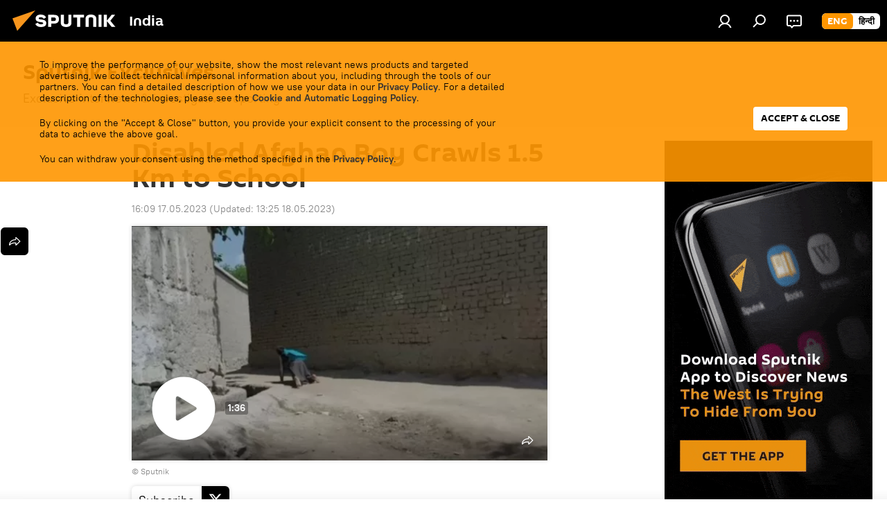

--- FILE ---
content_type: text/html; charset=utf-8
request_url: https://sputniknews.in/20230517/disabled-afghan-boy-crawls-15-kms-to-school-2001368.html
body_size: 20007
content:
<!DOCTYPE html><html lang="en" data-lang="eng" data-charset="" dir="ltr"><head prefix="og: http://ogp.me/ns# fb: http://ogp.me/ns/fb# article: http://ogp.me/ns/article#"><title>Disabled Afghan Boy Crawls 1.5 Km to School - 17.05.2023, Sputnik India</title><meta name="description" content="This is eight-year-old Abdullah from Afghanistan’s Nangarhar province. 17.05.2023, Sputnik India"><meta name="keywords" content="afghanistan, central asia, school students, nangarhar, persons with disabilities, unicef, видео"><meta http-equiv="X-UA-Compatible" content="IE=edge,chrome=1"><meta http-equiv="Content-Type" content="text/html; charset=utf-8"><meta name="robots" content="index, follow, max-image-preview:large"><meta name="viewport" content="width=device-width, initial-scale=1.0, maximum-scale=1.0, user-scalable=yes"><meta name="HandheldFriendly" content="true"><meta name="MobileOptimzied" content="width"><meta name="referrer" content="always"><meta name="format-detection" content="telephone=no"><meta name="format-detection" content="address=no"><link rel="alternate" type="application/rss+xml" href="https://sputniknews.in/export/rss2/archive/index.xml"><link rel="canonical" href="https://sputniknews.in/20230517/disabled-afghan-boy-crawls-15-kms-to-school-2001368.html"><link rel="preload" as="image" href="https://cdn1.img.sputniknews.in/img/07e7/05/11/2013991_25:0:1102:606_1920x0_80_0_0_eb59a180a088e4b0e6143a2f14c0341f.jpg.webp" imagesrcset="https://cdn1.img.sputniknews.in/img/07e7/05/11/2013991_25:0:1102:606_640x0_80_0_0_66c38e18e12d252fc87cad3733aee863.jpg.webp 640w,https://cdn1.img.sputniknews.in/img/07e7/05/11/2013991_25:0:1102:606_1280x0_80_0_0_dc761bbbf3f4e73de9de81e4910c94e9.jpg.webp 1280w,https://cdn1.img.sputniknews.in/img/07e7/05/11/2013991_25:0:1102:606_1920x0_80_0_0_eb59a180a088e4b0e6143a2f14c0341f.jpg.webp 1920w"><link rel="preconnect" href="https://cdn1.img.sputniknews.in/images/"><link rel="dns-prefetch" href="https://cdn1.img.sputniknews.in/images/"><link rel="alternate" hreflang="en" href="https://sputniknews.in/20230517/disabled-afghan-boy-crawls-15-kms-to-school-2001368.html"><link rel="alternate" hreflang="x-default" href="https://sputniknews.in/20230517/disabled-afghan-boy-crawls-15-kms-to-school-2001368.html"><link rel="apple-touch-icon" sizes="57x57" href="https://cdn1.img.sputniknews.in/i/favicon/favicon-57x57.png"><link rel="apple-touch-icon" sizes="60x60" href="https://cdn1.img.sputniknews.in/i/favicon/favicon-60x60.png"><link rel="apple-touch-icon" sizes="72x72" href="https://cdn1.img.sputniknews.in/i/favicon/favicon-72x72.png"><link rel="apple-touch-icon" sizes="76x76" href="https://cdn1.img.sputniknews.in/i/favicon/favicon-76x76.png"><link rel="apple-touch-icon" sizes="114x114" href="https://cdn1.img.sputniknews.in/i/favicon/favicon-114x114.png"><link rel="apple-touch-icon" sizes="120x120" href="https://cdn1.img.sputniknews.in/i/favicon/favicon-120x120.png"><link rel="apple-touch-icon" sizes="144x144" href="https://cdn1.img.sputniknews.in/i/favicon/favicon-144x144.png"><link rel="apple-touch-icon" sizes="152x152" href="https://cdn1.img.sputniknews.in/i/favicon/favicon-152x152.png"><link rel="apple-touch-icon" sizes="180x180" href="https://cdn1.img.sputniknews.in/i/favicon/favicon-180x180.png"><link rel="icon" type="image/png" sizes="192x192" href="https://cdn1.img.sputniknews.in/i/favicon/favicon-192x192.png"><link rel="icon" type="image/png" sizes="32x32" href="https://cdn1.img.sputniknews.in/i/favicon/favicon-32x32.png"><link rel="icon" type="image/png" sizes="96x96" href="https://cdn1.img.sputniknews.in/i/favicon/favicon-96x96.png"><link rel="icon" type="image/png" sizes="16x16" href="https://cdn1.img.sputniknews.in/i/favicon/favicon-16x16.png"><link rel="manifest" href="/project_data/manifest.json?4"><meta name="msapplication-TileColor" content="#F4F4F4"><meta name="msapplication-TileImage" content="https://cdn1.img.sputniknews.in/i/favicon/favicon-144x144.png"><meta name="theme-color" content="#F4F4F4"><link rel="shortcut icon" href="https://cdn1.img.sputniknews.in/i/favicon/favicon.ico"><meta name="analytics:lang" content="eng"><meta name="analytics:title" content="Disabled Afghan Boy Crawls 1.5 Km to School - 17.05.2023, Sputnik India"><meta name="analytics:keyw" content="sputnik-specials, location_afghanistan, location_central-asia, common_school-students, location_nangarhar, common_persons-with-disabilities, organization_unicef, technical_type_video"><meta name="analytics:rubric" content=""><meta name="analytics:tags" content="Sputnik Exclusives, Afghanistan, Central Asia, school students, Nangarhar, persons with disabilities, UNICEF, Видео"><meta name="analytics:site_domain" content="sputniknews.in"><meta name="analytics:article_id" content="2001368"><meta name="analytics:url" content="https://sputniknews.in/20230517/disabled-afghan-boy-crawls-15-kms-to-school-2001368.html"><meta name="analytics:p_ts" content="1684319980"><meta name="analytics:author" content="Sputnik India"><meta name="analytics:isscroll" content="0"><meta property="og:url" content="https://sputniknews.in/20230517/disabled-afghan-boy-crawls-15-kms-to-school-2001368.html"><meta property="og:title" content="Disabled Afghan Boy Crawls 1.5 Km to School"><meta property="og:description" content="This is eight-year-old Abdullah from Afghanistan’s Nangarhar province."><meta property="og:type" content="article"><meta property="og:site_name" content="Sputnik India"><meta property="og:locale" content="en_IN"><meta property="og:image" content="https://cdn1.img.sputniknews.in/images/sharing/article/eng/2001368.jpg?20139551684396500"><meta property="og:image:width" content="2072"><meta name="relap-image" content="https://cdn1.img.sputniknews.in/img/07e7/05/11/2013991_25:0:1102:606_2072x0_80_0_0_93df7c2c719fde1e75b6a1c0e57d4e40.jpg.webp"><meta name="twitter:card" content="summary_large_image"><meta name="twitter:image" content="https://cdn1.img.sputniknews.in/images/sharing/article/eng/2001368.jpg?20139551684396500"><meta property="article:published_time" content="20230517T1609+0530"><meta property="article:modified_time" content="20230518T1325+0530"><meta property="article:author" content="Sputnik India"><link rel="author" href="https://sputniknews.in"><meta property="article:section" content="News"><meta property="article:tag" content="Afghanistan"><meta property="article:tag" content="Central Asia"><meta property="article:tag" content="school students"><meta property="article:tag" content="Nangarhar"><meta property="article:tag" content="persons with disabilities"><meta property="article:tag" content="UNICEF"><meta property="article:tag" content="Видео"><meta name="relap-entity-id" content="2001368"><meta property="og:video" content="https://nfw.ria.ru/flv/file.aspx?ID=54001656&amp;nolog=1&amp;type=mp4"><link rel="amphtml" href="https://sputniknews.in/amp/20230517/disabled-afghan-boy-crawls-15-kms-to-school-2001368.html"><link rel="preload" as="style" onload="this.onload=null;this.rel='stylesheet'" type="text/css" href="https://cdn1.img.sputniknews.in/css/libs/fonts.min.css?911eb65935"><link rel="stylesheet" type="text/css" href="https://cdn1.img.sputniknews.in/css/common.min.css?9149894256"><link rel="stylesheet" type="text/css" href="https://cdn1.img.sputniknews.in/css/article.min.css?913fe17605"><script src="https://cdn1.img.sputniknews.in/min/js/dist/head.js?9c9052ef3"></script><script data-iub-purposes="1">var _paq = _paq || []; (function() {var stackDomain = window.location.hostname.split('.').reverse();var domain = stackDomain[1] + '.' + stackDomain[0];_paq.push(['setCDNMask', new RegExp('cdn(\\w+).img.'+domain)]); _paq.push(['setSiteId', 'sputnik_in']); _paq.push(['trackPageView']); _paq.push(['enableLinkTracking']); var d=document, g=d.createElement('script'), s=d.getElementsByTagName('script')[0]; g.type='text/javascript'; g.defer=true; g.async=true; g.src='//a.sputniknews.com/js/sputnik.js'; s.parentNode.insertBefore(g,s); } )();</script><script type="text/javascript" src="https://cdn1.img.sputniknews.in/min/js/libs/banners/adfx.loader.bind.js?98d724fe2"></script><script>
                (window.yaContextCb = window.yaContextCb || []).push(() => {
                    replaceOriginalAdFoxMethods();
                    window.Ya.adfoxCode.hbCallbacks = window.Ya.adfoxCode.hbCallbacks || [];
                })
            </script><!--В <head> сайта один раз добавьте код загрузчика-->
<script>window.yaContextCb = window.yaContextCb || []</script>
<script src="https://yandex.ru/ads/system/context.js" async></script><script>var endlessScrollFirst = 2001368; var endlessScrollUrl = '/services/article/infinity/'; var endlessScrollAlgorithm = ''; var endlessScrollQueue = [10375162,10374532,10374123,10370699,10372011,10370908,10370576,10369866,10368695,10368004,10367761,10367310,10365278,10364864,10364348];</script><script>var endlessScrollFirst = 2001368; var endlessScrollUrl = '/services/article/infinity/'; var endlessScrollAlgorithm = ''; var endlessScrollQueue = [10375162,10374532,10374123,10370699,10372011,10370908,10370576,10369866,10368695,10368004,10367761,10367310,10365278,10364864,10364348];</script></head><body id="body" data-ab="c" data-emoji="1" class="site_in m-page-article ">
            

            
        <div class="schema_org" itemscope="itemscope" itemtype="https://schema.org/WebSite"><meta itemprop="name" content="Sputnik India"><meta itemprop="alternateName" content="Sputnik India"><meta itemprop="description" content="Sputnik India is a global news media. Get the latest news from India and South Asia region. Sputnik India provides breaking news and top stories on politics, economy, and defense, as well as sci-tech, viral news, social media trends, and much more."><a itemprop="url" href="https://sputniknews.in" title="Sputnik India"> </a><meta itemprop="image" content="https://sputniknews.in/i/logo/logo.png"></div><ul class="schema_org" itemscope="itemscope" itemtype="http://schema.org/BreadcrumbList"><li itemprop="itemListElement" itemscope="itemscope" itemtype="http://schema.org/ListItem"><meta itemprop="name" content="Sputnik India"><meta itemprop="position" content="1"><meta itemprop="item" content="https://sputniknews.in"><a itemprop="url" href="https://sputniknews.in" title="Sputnik India"> </a></li><li itemprop="itemListElement" itemscope="itemscope" itemtype="http://schema.org/ListItem"><meta itemprop="name" content="News"><meta itemprop="position" content="2"><meta itemprop="item" content="https://sputniknews.in/20230517/"><a itemprop="url" href="https://sputniknews.in/20230517/" title="News"> </a></li><li itemprop="itemListElement" itemscope="itemscope" itemtype="http://schema.org/ListItem"><meta itemprop="name" content="Disabled Afghan Boy Crawls 1.5 Km to School"><meta itemprop="position" content="3"><meta itemprop="item" content="https://sputniknews.in/20230517/disabled-afghan-boy-crawls-15-kms-to-school-2001368.html"><a itemprop="url" href="https://sputniknews.in/20230517/disabled-afghan-boy-crawls-15-kms-to-school-2001368.html" title="Disabled Afghan Boy Crawls 1.5 Km to School"> </a></li></ul><div class="page" id="page"><div id="alerts"><script type="text/template" id="alertAfterRegisterTemplate">
                    
                        <div class="auth-alert m-hidden" id="alertAfterRegister">
                            <div class="auth-alert__text">
                                <%- data.success_title %> <br />
                                <%- data.success_email_1 %>
                                <span class="m-email"></span>
                                <%- data.success_email_2 %>
                            </div>
                            <div class="auth-alert__btn">
                                <button class="form__btn m-min m-black confirmEmail">
                                    <%- data.send %>
                                </button>
                            </div>
                        </div>
                    
                </script><script type="text/template" id="alertAfterRegisterNotifyTemplate">
                    
                        <div class="auth-alert" id="alertAfterRegisterNotify">
                            <div class="auth-alert__text">
                                <%- data.golink_1 %>
                                <span class="m-email">
                                    <%- user.mail %>
                                </span>
                                <%- data.golink_2 %>
                            </div>
                            <% if (user.registerConfirmCount <= 2 ) {%>
                                <div class="auth-alert__btn">
                                    <button class="form__btn m-min m-black confirmEmail">
                                        <%- data.send %>
                                    </button>
                                </div>
                            <% } %>
                        </div>
                    
                </script></div><div class="anchor" id="anchor"><div class="header " id="header"><div class="m-relative"><div class="container m-header"><div class="header__wrap"><div class="header__name"><div class="header__logo"><a href="/" title="Sputnik India"><svg xmlns="http://www.w3.org/2000/svg" width="176" height="44" viewBox="0 0 176 44" fill="none"><path class="chunk_1" fill-rule="evenodd" clip-rule="evenodd" d="M45.8073 18.3817C45.8073 19.5397 47.1661 19.8409 49.3281 20.0417C54.1074 20.4946 56.8251 21.9539 56.8461 25.3743C56.8461 28.7457 54.2802 30.9568 48.9989 30.9568C44.773 30.9568 42.1067 29.1496 41 26.5814L44.4695 24.5688C45.3754 25.9277 46.5334 27.0343 49.4005 27.0343C51.3127 27.0343 52.319 26.4296 52.319 25.5751C52.319 24.5665 51.6139 24.2163 48.3942 23.866C43.7037 23.3617 41.3899 22.0029 41.3899 18.5824C41.3899 15.9675 43.3511 13 48.9359 13C52.9611 13 55.6274 14.8095 56.4305 17.1746L53.1105 19.1358C53.0877 19.1012 53.0646 19.0657 53.041 19.0295C52.4828 18.1733 51.6672 16.9224 48.6744 16.9224C46.914 16.9224 45.8073 17.4758 45.8073 18.3817ZM67.4834 13.3526H59.5918V30.707H64.0279V26.0794H67.4484C72.1179 26.0794 75.0948 24.319 75.0948 19.6401C75.0854 15.3138 72.6199 13.3526 67.4834 13.3526ZM67.4834 22.206H64.0186V17.226H67.4834C69.8975 17.226 70.654 18.0291 70.654 19.6891C70.6587 21.6527 69.6524 22.206 67.4834 22.206ZM88.6994 24.7206C88.6994 26.2289 87.4924 27.0857 85.3794 27.0857C83.3178 27.0857 82.1597 26.2289 82.1597 24.7206V13.3526H77.7236V25.0264C77.7236 28.6477 80.7425 30.9615 85.4704 30.9615C89.9999 30.9615 93.1168 28.8601 93.1168 25.0264V13.3526H88.6808L88.6994 24.7206ZM136.583 13.3526H132.159V30.7023H136.583V13.3526ZM156.097 13.3526L149.215 21.9235L156.45 30.707H151.066L144.276 22.4559V30.707H139.85V13.3526H144.276V21.8021L151.066 13.3526H156.097ZM95.6874 17.226H101.221V30.707H105.648V17.226H111.181V13.3526H95.6874V17.226ZM113.49 18.7342C113.49 15.2134 116.458 13 121.085 13C125.715 13 128.888 15.0616 128.902 18.7342V30.707H124.466V18.935C124.466 17.6789 123.259 16.8734 121.146 16.8734C119.094 16.8734 117.926 17.6789 117.926 18.935V30.707H113.49V18.7342Z" fill="white"></path><path class="chunk_2" d="M41 7L14.8979 36.5862L8 18.431L41 7Z" fill="#F8961D"></path></svg></a></div><div class="header__project"><span class="header__project-title">India</span></div></div><div class="header__controls" data-nosnippet=""><div class="share m-header" data-id="2001368" data-url="https://sputniknews.in/20230517/disabled-afghan-boy-crawls-15-kms-to-school-2001368.html" data-title="Disabled Afghan Boy Crawls 1.5 Km to School"></div><div class="header__menu"><a href="#" class="header__menu-item m-login" title="Authorization" data-modal-open="authorization"><svg class="svg-icon"><use xmlns:xlink="http://www.w3.org/1999/xlink" xlink:href="/i/sprites/package/inline.svg?63#login"></use></svg></a><span class="header__menu-item" data-modal-open="search"><svg class="svg-icon"><use xmlns:xlink="http://www.w3.org/1999/xlink" xlink:href="/i/sprites/package/inline.svg?63#search"></use></svg></span><span class="header__menu-item header__menu-chat js__toggle-chat" title="Chats"><svg class="svg-icon"><use xmlns:xlink="http://www.w3.org/1999/xlink" xlink:href="/i/sprites/package/inline.svg?63#comments"></use></svg></span></div><div class="switcher m-double"><div class="switcher__label"><span class="switcher__title">eng</span><span class="switcher__icon"><svg class="svg-icon"><use xmlns:xlink="http://www.w3.org/1999/xlink" xlink:href="/i/sprites/package/inline.svg?63#arrowDown"></use></svg></span></div><div class="switcher__dropdown"><div translate="no" class="notranslate"><div class="switcher__list"><a href="https://sputniknews.in" class="switcher__link m-selected"><span class="switcher__project">Sputnik India</span><span class="switcher__abbr" data-abbr="eng">eng</span><i class="switcher__accept"><svg class="svg-icon"><use xmlns:xlink="http://www.w3.org/1999/xlink" xlink:href="/i/sprites/package/inline.svg?63#ok"></use></svg></i></a><a href="https://hindi.sputniknews.in" class="switcher__link"><span class="switcher__project">Sputnik भारत</span><span class="switcher__abbr" data-abbr="हिन्दी">हिन्दी</span></a></div></div></div></div></div></div></div></div><div class="gdpr" id="gdpr"><div class="container"><form class="gdpr__wrap" id="gdprForm"><div class="gdpr__description">
            
                <p>To improve the performance of our website, show the most relevant news products and targeted advertising, we collect technical impersonal information about you, including through the tools of our partners. You can find a detailed description of how we use your data in our <a target="_blank" href="/docs/privacy_policy.html#without-identification">Privacy Policy</a>. For a detailed description of the technologies, please see the <a target="_blank" href="/docs/cookie.html">Cookie and Automatic Logging Policy</a>.</p>
                <p>By clicking on the "Accept & Close" button, you provide your explicit consent to the processing of your data to achieve the above goal.</p>
                <p>You can withdraw your consent using the method specified in the <a target="_blank" href="/docs/privacy_policy.html#right-to-withdraw-consent">Privacy Policy</a>.</p>
           
        </div><input class="gdpr__checkbox" type="checkbox" data-cons-preference="general" checked><button class="gdpr__btn" id="gdprSubmit">Accept &amp; Close</button></form></div></div></div></div><script>var GLOBAL = GLOBAL || {}; GLOBAL.translate = {}; GLOBAL.rtl = 0; GLOBAL.lang = "eng"; GLOBAL.design = "in"; GLOBAL.charset = ""; GLOBAL.project = "sputnik_in"; GLOBAL.htmlCache = 1; GLOBAL.translate.search = {}; GLOBAL.translate.search.notFound = "No results"; GLOBAL.translate.search.stringLenght = "Add more letters to search"; GLOBAL.www = "https://sputniknews.in"; GLOBAL.seo = {}; GLOBAL.seo.title = ""; GLOBAL.seo.keywords = ""; GLOBAL.seo.description = ""; GLOBAL.sock = {}; GLOBAL.sock.server = "https://cm.sputniknews.com/chat"; GLOBAL.sock.lang = "eng"; GLOBAL.sock.project = "sputnik_in"; GLOBAL.social = {}; GLOBAL.social.fbID = ""; GLOBAL.share = [ { name: 'twitter', mobile: false },{ name: 'whatsapp', mobile: false } ]; GLOBAL.csrf_token = ''; GLOBAL.search = {}; GLOBAL.auth = {}; GLOBAL.auth.status = 'error'; GLOBAL.auth.provider = ''; GLOBAL.auth.twitter = '/id/twitter/request/'; GLOBAL.auth.facebook = '/id/facebook/request/'; GLOBAL.auth.vkontakte = '/id/vkontakte/request/'; GLOBAL.auth.google = '/id/google/request/'; GLOBAL.auth.ok = '/id/ok/request/'; GLOBAL.auth.apple = '/id/apple/request/'; GLOBAL.auth.moderator = ''; GLOBAL.user = {}; GLOBAL.user.id = ""; GLOBAL.user.emailActive = ""; GLOBAL.user.registerConfirmCount = 0; GLOBAL.article = GLOBAL.article || {}; GLOBAL.article.id = 2001368; GLOBAL.article.chat_expired = !!1; GLOBAL.chat = GLOBAL.chat || {}; GLOBAL.chat.show = !!1; GLOBAL.locale = {"convertDate":{"yesterday":"Yesterday","hours":{"nominative":"%{s} hour ago","genitive":"%{s} hours ago"},"minutes":{"nominative":"%{s} minute ago","genitive":"%{s} minutes ago"}},"id":{"is_id":"1","errors":{"email":"Enter your email","password":"Enter your password","wrong":"Incorrect login or password","wrongpassword":"Wrong password","wronglogin":"Check your email","emptylogin":"Username not entered","wrongemail":"Wrong email","passwordnotsimilar":"The entered passwords do not match","wrongcode":"Invalid code","wrongname":"Invalid name","send":"E-mail has been sent!","notsend":"Error! Unable to send e-mail","anothersoc":"This account has been linked to a different profile","acclink":"Accounts successfully linked!","emailexist":"User with this email already exists","emailnotexist":"Error! User with this email does not exist","recoveryerror":"Password recovery error. Please try again!","alreadyactive":"The user has already been activated","autherror":"Login failed. Please try again later or contact technical support","codeerror":"Invalid verification code. Please try again later or contact technical support","global":"Error! Please try again later or contact technical support","registeremail":[],"linkprofile":[],"confirm":[],"block":[],"del":[],"confirmation":[],"linkDeleted":"link deleted"},"links":{"login":"Authorization","register":"Sign up","forgotpassword":"Password recovery","privacy":"Privacy policy"},"auth":{"title":"Authorization","email":"Email","password":"Password","login":"Log in","recovery":"Reset password","registration":"Registration","social":{"title":"Another ways to sign in","comment":[],"vk":"VK","ok":"Odnoklassniki","google":"Google","apple":"Apple"}},"confirm_no":{"title":"Link expired","send":"Send email again","back":"Back"},"login":{"title":"Authorization","email":"Email","password":"Password","remember":"Remember me","signin":"Sign in","social":{"label":"Other ways to sign in:","anotheruserlink":"This account has been linked to a different profile."}},"register":{"title":"Registration","email":"Email","password":"Password","button":"Registration","confirm":"Password confirmation","captcha":"Enter the code from the image","requirements":"* All fields are required","password_length":"At least 9 characters with 1 digit","success":[],"confirmemail":"Please confirm your email to continue.","confirm_personal":[],"login":"Login with username and password","social":{"title":"Another ways to sign in","comment":[],"vk":"VK","ok":"Odnoklassniki","google":"Google","apple":"Apple"}},"register_social":{"title":"Registration","email":"Email","registration":"Sign up","confirm_personal":[],"back":"Back"},"register_user":{"title":"Your data","name":"First name","lastname":"Last name","loadphoto":[],"photo":"Choose photo","save":"Save"},"recovery_password":{"title":"Password recovery","email":"Mail","next":"Proceed","new_password":"New password","confirm_password":"Confirm your password","back":"Back","send":"The link to reset your password has been sent to your e-mail","done":"Done","change_and_login":"Change password and login"},"deleteaccount":{"title":"Removing a profile from Sputnik","body":"Are you sure you want to delete your profile?","success":[],"action":"Delete account"},"passwordrecovery":{"title":"Password recovery","password":"Enter a new password:","confirm":"Repeat new password:","email":"E-mail","send":[],"success":[],"alert":"\n A message has been sent to the address provided. Follow the link in the body of the letter to set a password\n "},"registerconfirm":{"success":"Account successfully created!","error":"Registration confirmation error. Please try again later or contact technical support"},"restoreaccount":{"title":"Account recovery","confirm":"Restore your account?","error":"Error! Unable to restore account","success":"Your account has been restored"},"localaccount":{"exist":"I have an account on Sputnik News","notexist":"I don't have an account on Sputnik News","title":"Registration","profile":"Do you have an account on Sputnik News?","hello":[]},"button":{"ok":"Ok","yes":"Yes","no":"No","next":"Next","close":"Close","profile":"Personal account","recover":"Account recovery","register":"Registration","delete":"Delete","subscribe":"Follow"},"message":{"errors":{"empty":[],"notfound":[],"similar":[]}},"profile":{"title":"Personal account","tabs":{"profile":"Profile","notification":"Notifications","newsletter":"Subscriptions","settings":"Settings"},"uploadphoto":{"hover":"Upload a new photo or drag it to this field","hover_mobile":"Upload a new photo or drag it to this field"},"edit":{"firstname":"First name","lastname":"Last name","change":"Change","save":"Save"},"logout":"Log out","unblock":"Unblock","block":"Block","auth":"Log in","wrongname":"Invalid name","send_link":"Link has been sent","pass_change_title":"Your password has been successfully changed!"},"notification":{"title":"Notifications","email":"By email","site":"Online","now":"Immediately","onetime":"Once a day","answer":"You were answered in the chat","just":"just now"},"settings":{"email":"Email","password":"Password","new_password":"New password","new_password_again":"Confirm password","password_length":"At least 9 characters with 1 digit","password_changed":"Your password has been successfully changed!","accept":"Confirm","social_title":"Social media","social_show":"Show in profile","enable":"Connect","disable":"Shut off","remove":"Delete profile","remove_title":"Are you sure you want to delete your profile?","remove_cancel":"Cancel","remove_accept":"Delete","download_description":"You can download the personal data processed during the use of your personal account function\u0430l at any moment","download":"The file will download as an XML"},"social":{"title":"Social media profiles"},"stat":{"reactions":{"nominative":"Reaction","genitive_singular":"Reaction","genitive_plural":"Reaction"},"comments":{"nominative":"Comment","genitive_singular":"Comment","genitive_plural":"Comments"},"year":{"nominative":"Year","genitive_singular":"Year","genitive_plural":"Years"},"month":{"nominative":"Month","genitive_singular":"Month","genitive_plural":"Months"},"day":{"nominative":"Day","genitive_singular":"Day","genitive_plural":"Days"},"hour":{"nominative":"hour","genitive_singular":"hour","genitive_plural":"hours"},"min":{"nominative":"minute","genitive_singular":"minute","genitive_plural":"minutes"},"on_site":" On the site","one_day":" 1 day on the site"},"newsletter":{"title":"Your mailing subscriptions","day":"Daily","week":"Weekly","special":"Special mailings","no":"You do not have any mailing subscriptions yet."},"public":{"block":"The user is blocked","lastvisit":"Last visit:"}},"chat":{"report":"Complain","answer":"Reply","block":[],"return":"You will be able to participate again through:","feedback":[],"closed":"The discussion is closed. You can participate in the discussion within 24 hours after the publication of the article.","auth":[],"message":"Message...","moderation":{"hide":"Hide comment","show":"Show comment","block":"Block user","unblock":"Unblock user","hideall":"Hide all comments for this user","showall":"Show all comments for this user","deselect":"Remove selection"},"external_link_title":"Follow an external link","external_link_title_body":[],"report_send":"Complaint about the commentary sent to site administrators","message_remove":"The message was deleted by the author","yesterday":"Yesterday","you_block":"You have blocked this user's comments","unblock":"Unblock","blocked_users":"Blocked users"},"auth_alert":{"success_title":"Registration was successful!","success_email_1":"Please follow the link from the email sent to ","success_email_2":[],"send":"Send again","golink_1":"Please follow the link from the letter sent to ","golink_2":[],"email":"Email","not_confirm":"Not confirmed","send_link":"Send a link"},"js_templates":{"unread":"Unread","you":"You","author":"Author","report":"Complain","reply":"Answer","block":"Block","remove":"Delete","closeall":"Close all","notifications":"Notifications","disable_twelve":"Turn off for 12 hours","new_message":"New message from Sputnik News","acc_block":"Your account has been blocked by the site administrator","acc_unblock":"Your account is unblocked by the site administrator","you_subscribe_1":"You are subscribed to the topic \"","you_subscribe_2":"\". You can manage your subscriptions in your personal account","you_received_warning_1":"You received a ","you_received_warning_2":" - th warning. Respect other members and do not break the commenting rules. After the third violation, you will be blocked for 12 hours.","block_time":"Blocking period: ","hours":" hours","forever":"forever","feedback":"Contact","my_subscriptions":"My subscriptions","rules":"Rules on commenting materials","chat":"Chat: ","chat_new_messages":"New chat messages","chat_moder_remove_1":"Your message \"","chat_moder_remove_2":"\" has been deleted by the administrator","chat_close_time_1":"No one has written in the chat for more than 12 hours, it will close in ","chat_close_time_2":" hours","chat_new_emoji_1":"New reactions ","chat_new_emoji_2":" to your post ","chat_message_reply_1":"Your comment \"","chat_message_reply_2":"\" was answered by a user","chat_verify_message":"\n Thank you! Your comment will be published after it is checked by moderators.\n ","emoji_1":"Like","emoji_2":"Ha-Ha","emoji_3":"Amazing","emoji_4":"Sad","emoji_5":"Outrageous","emoji_6":"Don't like","site_subscribe_podcast":{"success":"Thank you, you are subscribed to the newsletter! You can set up or cancel a subscription in your personal account","subscribed":"You have already subscribed to this newsletter","error":"An unexpected error has occurred. Please try again later"}},"smartcaptcha":{"site_key":"ysc1_Zf0zfLRI3tRHYHJpbX6EjjBcG1AhG9LV0dmZQfJu8ba04c1b"}}; GLOBAL = {...GLOBAL, ...{"subscribe":{"@attributes":{"ratio":"0.2"},"is_cta":"1","email":"Enter your email","button":"Follow","send":"Thank you, you have been sent an email with a link to confirm your subscription","subscribe":"Thank you, you are subscribed to the newsletter! You can set up or cancel a subscription in your personal account","confirm":"You have already subscribed to this newsletter","registration":{"@attributes":{"button":"Sign up","ratio":"0.1"}},"social":{"@attributes":{"count":"8","ratio":"0.7"},"item":{"@attributes":{"type":"tw","title":"X","url":"https:\/\/x.com\/Sputnik_India","ratio":"1"}},"comment":[{},{},{},{},{}]}}}}; GLOBAL.js = {}; GLOBAL.js.videoplayer = "https://cdn1.img.sputniknews.in/min/js/dist/videoplayer.js?9651130d6"; GLOBAL.userpic = "/userpic/"; GLOBAL.gmt = ""; GLOBAL.tz = "+0530"; GLOBAL.projectList = [ { title: 'Worldwide', country: [ { title: 'English', url: 'https://sputnikglobe.com', flag: 'flags-INT', lang: 'International', lang2: 'English' }, ] }, { title: 'Middle East', country: [ { title: 'Arabic', url: 'https://sarabic.ae/', flag: 'flags-INT', lang: 'Sputnik عربي', lang2: 'Arabic' }, { title: 'Turkish', url: 'https://anlatilaninotesi.com.tr/', flag: 'flags-TUR', lang: 'Türkiye', lang2: 'Türkçe' }, { title: 'Persian', url: 'https://spnfa.ir/', flag: 'flags-INT', lang: 'Sputnik ایران', lang2: 'Persian' }, { title: 'Dari', url: 'https://sputnik.af/', flag: 'flags-INT', lang: 'Sputnik افغانستان', lang2: 'Dari' }, ] }, { title: 'Latin America', country: [ { title: 'Spanish', url: 'https://noticiaslatam.lat/', flag: 'flags-INT', lang: 'Mundo', lang2: 'Español' }, { title: 'Portuguese', url: 'https://noticiabrasil.net.br/', flag: 'flags-BRA', lang: 'Brasil', lang2: 'Português' }, ] }, { title: 'South Asia', country: [ { title: 'Hindi', url: 'https://hindi.sputniknews.in', flag: 'flags-IND', lang: 'भारत', lang2: 'हिंदी' }, { title: 'English', url: 'https://sputniknews.in', flag: 'flags-IND', lang: 'India', lang2: 'English' }, ] }, { title: 'East & Southeast Asia', country: [ { title: 'Vietnamese', url: 'https://kevesko.vn/', flag: 'flags-VNM', lang: 'Việt Nam', lang2: 'Tiếng Việt' }, { title: 'Japanese', url: 'https://sputniknews.jp/', flag: 'flags-JPN', lang: '日本', lang2: '日本語' }, { title: 'Chinese', url: 'https://sputniknews.cn/', flag: 'flags-CHN', lang: '中国', lang2: '中文' }, ] }, { title: 'Central Asia', country: [ { title: 'Kazakh', url: 'https://sputnik.kz/', flag: 'flags-KAZ', lang: 'Қазақстан', lang2: 'Қазақ тілі' }, { title: 'Kyrgyz', url: 'https://sputnik.kg/', flag: 'flags-KGZ', lang: 'Кыргызстан', lang2: 'Кыргызча' }, { title: 'Uzbek', url: 'https://oz.sputniknews.uz/', flag: 'flags-UZB', lang: 'Oʻzbekiston', lang2: 'Ўзбекча' }, { title: 'Tajik', url: 'https://sputnik.tj/', flag: 'flags-TJK', lang: 'Тоҷикистон', lang2: 'Тоҷикӣ' }, ] }, { title: 'Africa', country: [ { title: 'French', url: 'https://fr.sputniknews.africa/', flag: 'flags-INT', lang: 'Afrique', lang2: 'Français' }, { title: 'English', url: 'https://en.sputniknews.africa', flag: 'flags-INT', lang: 'Africa', lang2: 'English' }, ] }, { title: 'Transcaucasia', country: [ { title: 'Armenian', url: 'https://arm.sputniknews.ru/', flag: 'flags-ARM', lang: 'Արմենիա', lang2: 'Հայերեն' }, { title: 'Abkhaz', url: 'https://sputnik-abkhazia.info/', flag: 'flags-ABH', lang: 'Аҧсны', lang2: 'Аҧсышәала' }, { title: 'Оssetian', url: 'https://sputnik-ossetia.com/', flag: 'flags-OST', lang: 'Хуссар Ирыстон', lang2: 'Иронау' }, { title: 'Georgian', url: 'https://sputnik-georgia.com/', flag: 'flags-GEO', lang: 'საქართველო', lang2: 'ქართული' }, { title: 'Azerbaijani', url: 'https://sputnik.az/', flag: 'flags-AZE', lang: 'Azərbaycan', lang2: 'Аzərbaycanca' }, ] }, { title: 'Europe', country: [ { title: 'Serbian', url: 'https://sputnikportal.rs/', flag: 'flags-SRB', lang: 'Србиjа', lang2: 'Српски' }, { title: 'Russian', url: 'https://lv.sputniknews.ru/', flag: 'flags-LVA', lang: 'Latvija', lang2: 'Русский' }, { title: 'Russian', url: 'https://lt.sputniknews.ru/', flag: 'flags-LTU', lang: 'Lietuva', lang2: 'Русский' }, { title: 'Moldavian', url: 'https://md.sputniknews.com/', flag: 'flags-MDA', lang: 'Moldova', lang2: 'Moldovenească' }, { title: 'Belarusian', url: 'https://bel.sputnik.by/', flag: 'flags-BLR', lang: 'Беларусь', lang2: 'Беларускi' } ] }, ];</script><div class="wrapper" id="endless" data-infinity-max-count="3"><div class="endless__item " data-infinity="1" data-supertag="1" data-remove-fat="0" data-advertisement-project="0" data-remove-advertisement="0" data-id="2001368" data-date="20230517" data-endless="1" data-domain="sputniknews.in" data-project="sputnik_in" data-url="/20230517/disabled-afghan-boy-crawls-15-kms-to-school-2001368.html" data-full-url="https://sputniknews.in/20230517/disabled-afghan-boy-crawls-15-kms-to-school-2001368.html" data-title="Disabled Afghan Boy Crawls 1.5 Km to School" data-published="2023-05-17T16:09+0530" data-text-length="215" data-keywords="afghanistan, central asia, school students, nangarhar, persons with disabilities, unicef, видео" data-author="Sputnik India" data-analytics-keyw="sputnik-specials, location_afghanistan, location_central-asia, common_school-students, location_nangarhar, common_persons-with-disabilities, organization_unicef, technical_type_video" data-analytics-rubric="" data-analytics-tags="Sputnik Exclusives, Afghanistan, Central Asia, school students, Nangarhar, persons with disabilities, UNICEF, Видео" data-article-show="" data-chat-expired="" data-pts="1684319980" data-article-type="video" data-is-scroll="1" data-head-title="Disabled Afghan Boy Crawls 1.5 Km to School - Sputnik India, 17.05.2023"><a href="/sputnik-specials/" class="container article__supertag-header m-sputnik-specials " title="Sputnik Exclusives"><div class="article__supertag-header-align"><div class="article__supertag-header-title">Sputnik Exclusives</div><div class="article__supertag-header-announce">Exclusive interviews & investigative reporting</div></div></a><div class="container m-content"><div class="layout"><div class="article "><div class="article__meta" itemscope="" itemtype="https://schema.org/Article"><div itemprop="mainEntityOfPage">https://sputniknews.in/20230517/disabled-afghan-boy-crawls-15-kms-to-school-2001368.html</div><a itemprop="url" href="https://sputniknews.in/20230517/disabled-afghan-boy-crawls-15-kms-to-school-2001368.html" title="Disabled Afghan Boy Crawls 1.5 Km to School"></a><div itemprop="headline">Disabled Afghan Boy Crawls 1.5 Km to School</div><div itemprop="name">Disabled Afghan Boy Crawls 1.5 Km to School</div><div itemprop="alternateName">Sputnik India</div><div itemprop="description">This is eight-year-old Abdullah from Afghanistan’s Nangarhar province. 17.05.2023, Sputnik India</div><div itemprop="datePublished">2023-05-17T16:09+0530</div><div itemprop="dateCreated">2023-05-17T16:09+0530</div><div itemprop="dateModified">2023-05-18T13:25+0530</div><div itemprop="articleSection">sputnik exclusives</div><div itemprop="articleSection">afghanistan</div><div itemprop="articleSection">central asia</div><div itemprop="articleSection">school students</div><div itemprop="articleSection">nangarhar</div><div itemprop="articleSection">persons with disabilities</div><div itemprop="articleSection">unicef</div><div itemprop="associatedMedia">https://cdn1.img.sputniknews.in/img/07e7/05/11/2013991_25:0:1102:606_1920x0_80_0_0_eb59a180a088e4b0e6143a2f14c0341f.jpg.webp</div><div itemprop="articleBody">Abdullah has both his legs paralyzed, but driven by his desire to study, this incredible little man crawls to school, traveling as far as 1.5 kilometers regularly. The boy dreams of becoming a doctor or an engineer.Learn more about him in our video.</div><div itemprop="contentLocation">afghanistan</div><div itemprop="contentLocation">central asia</div><div itemprop="contentLocation">nangarhar</div><div itemprop="copyrightHolder" itemscope="" itemtype="http://schema.org/Organization"><div itemprop="name">Sputnik India</div><a itemprop="url" href="https://sputniknews.in" title="Sputnik India"> </a><div itemprop="email">feedback.hindi@sputniknews.com</div><div itemprop="telephone">+74956456601</div><div itemprop="legalName">MIA „Rossiya Segodnya“</div><a itemprop="sameAs" href="https://x.com/Sputnik_India"> </a><a itemprop="sameAs" href="https://web.arattai.in/@sputnik_india"> </a><div itemprop="logo" itemscope="" itemtype="https://schema.org/ImageObject"><a itemprop="url" href="https://sputniknews.in/i/logo/logo.png" title="Sputnik India"> </a><a itemprop="contentUrl" href="https://sputniknews.in/i/logo/logo.png" title="Sputnik India"> </a><div itemprop="width">252</div><div itemprop="height">60</div></div></div><div itemprop="copyrightYear">2023</div><div itemprop="creator" itemscope="" itemtype="http://schema.org/Organization"><div itemprop="name">Sputnik India</div><a itemprop="url" href="https://sputniknews.in" title="Sputnik India"> </a><div itemprop="email">feedback.hindi@sputniknews.com</div><div itemprop="telephone">+74956456601</div><div itemprop="legalName">MIA „Rossiya Segodnya“</div><a itemprop="sameAs" href="https://x.com/Sputnik_India"> </a><a itemprop="sameAs" href="https://web.arattai.in/@sputnik_india"> </a><div itemprop="logo" itemscope="" itemtype="https://schema.org/ImageObject"><a itemprop="url" href="https://sputniknews.in/i/logo/logo.png" title="Sputnik India"> </a><a itemprop="contentUrl" href="https://sputniknews.in/i/logo/logo.png" title="Sputnik India"> </a><div itemprop="width">252</div><div itemprop="height">60</div></div></div><div itemprop="genre">News</div><div itemprop="inLanguage">en_IN</div><div itemprop="sourceOrganization" itemscope="" itemtype="http://schema.org/Organization"><div itemprop="name">Sputnik India</div><a itemprop="url" href="https://sputniknews.in" title="Sputnik India"> </a><div itemprop="email">feedback.hindi@sputniknews.com</div><div itemprop="telephone">+74956456601</div><div itemprop="legalName">MIA „Rossiya Segodnya“</div><a itemprop="sameAs" href="https://x.com/Sputnik_India"> </a><a itemprop="sameAs" href="https://web.arattai.in/@sputnik_india"> </a><div itemprop="logo" itemscope="" itemtype="https://schema.org/ImageObject"><a itemprop="url" href="https://sputniknews.in/i/logo/logo.png" title="Sputnik India"> </a><a itemprop="contentUrl" href="https://sputniknews.in/i/logo/logo.png" title="Sputnik India"> </a><div itemprop="width">252</div><div itemprop="height">60</div></div></div><div itemprop="video" itemscope="itemscope" itemtype="https://schema.org/VideoObject"><div itemprop="name">Disabled Afghan Boy Crawls 1.5 Kms to School</div><div itemprop="alternateName">Sputnik India</div><div itemprop="description">Disabled Afghan Boy Crawls 1.5 Kms to School</div><div itemprop="uploadDate">2023-05-17T16:09+0530</div><div itemprop="isFamilyFriendly">true</div><a itemprop="contentUrl" href="https://nfw.ria.ru/flv/file.aspx?nolog=1&#38;ID=54001656&#38;type=mp4" title="Disabled Afghan Boy Crawls 1.5 Kms to School"> </a><a itemprop="thumbnailUrl" href="https://cdn1.img.sputniknews.in/img/07e7/05/11/2013991_25:0:1102:606_1400x0_80_0_0_90497ac87e1271dfb137f167fa321da7.jpg.webp" title="Disabled Afghan Boy Crawls 1.5 Kms to School"> </a><a itemprop="thumbnail" href="https://cdn1.img.sputniknews.in/img/07e7/05/11/2013991_25:0:1102:606_1400x0_80_0_0_90497ac87e1271dfb137f167fa321da7.jpg.webp" title="Disabled Afghan Boy Crawls 1.5 Kms to School"> </a><a itemprop="url" href="https://nfw.ria.ru/flv/file.aspx?nolog=1&#38;ID=54001656&#38;type=mp4" title="Disabled Afghan Boy Crawls 1.5 Kms to School"> </a><div itemprop="duration">PT1M36S</div></div><div itemprop="image" itemscope="" itemtype="https://schema.org/ImageObject"><a itemprop="url" href="https://cdn1.img.sputniknews.in/img/07e7/05/11/2013991_25:0:1102:606_1920x0_80_0_0_eb59a180a088e4b0e6143a2f14c0341f.jpg.webp" title="Disabled Afghan Boy Crawls 1.5 Kms to School"></a><a itemprop="contentUrl" href="https://cdn1.img.sputniknews.in/img/07e7/05/11/2013991_25:0:1102:606_1920x0_80_0_0_eb59a180a088e4b0e6143a2f14c0341f.jpg.webp" title="Disabled Afghan Boy Crawls 1.5 Kms to School"></a><div itemprop="width">1920</div><div itemprop="height">1080</div><div itemprop="representativeOfPage">true</div></div><a itemprop="thumbnailUrl" href="https://cdn1.img.sputniknews.in/img/07e7/05/11/2013991_25:0:1102:606_1920x0_80_0_0_eb59a180a088e4b0e6143a2f14c0341f.jpg.webp"></a><div itemprop="image" itemscope="" itemtype="https://schema.org/ImageObject"><a itemprop="url" href="https://cdn1.img.sputniknews.in/img/07e7/05/11/2013991_160:0:968:606_1920x0_80_0_0_76dc47d6f3d196a513a1d226e7be264a.jpg.webp" title="Disabled Afghan Boy Crawls 1.5 Kms to School"></a><a itemprop="contentUrl" href="https://cdn1.img.sputniknews.in/img/07e7/05/11/2013991_160:0:968:606_1920x0_80_0_0_76dc47d6f3d196a513a1d226e7be264a.jpg.webp" title="Disabled Afghan Boy Crawls 1.5 Kms to School"></a><div itemprop="width">1920</div><div itemprop="height">1440</div><div itemprop="representativeOfPage">true</div></div><a itemprop="thumbnailUrl" href="https://cdn1.img.sputniknews.in/img/07e7/05/11/2013991_160:0:968:606_1920x0_80_0_0_76dc47d6f3d196a513a1d226e7be264a.jpg.webp">https://cdn1.img.sputniknews.in/img/07e7/05/11/2013991_160:0:968:606_1920x0_80_0_0_76dc47d6f3d196a513a1d226e7be264a.jpg.webp</a><div itemprop="image" itemscope="" itemtype="https://schema.org/ImageObject"><a itemprop="url" href="https://cdn1.img.sputniknews.in/img/07e7/05/11/2013991_261:0:867:606_1920x0_80_0_0_c58e2b6bc220166073969f51e25aac52.jpg.webp" title="Disabled Afghan Boy Crawls 1.5 Kms to School"></a><a itemprop="contentUrl" href="https://cdn1.img.sputniknews.in/img/07e7/05/11/2013991_261:0:867:606_1920x0_80_0_0_c58e2b6bc220166073969f51e25aac52.jpg.webp" title="Disabled Afghan Boy Crawls 1.5 Kms to School"></a><div itemprop="width">1920</div><div itemprop="height">1920</div><div itemprop="representativeOfPage">true</div></div><a itemprop="thumbnailUrl" href="https://cdn1.img.sputniknews.in/img/07e7/05/11/2013991_261:0:867:606_1920x0_80_0_0_c58e2b6bc220166073969f51e25aac52.jpg.webp" title="Disabled Afghan Boy Crawls 1.5 Kms to School"></a><div itemprop="publisher" itemscope="" itemtype="http://schema.org/Organization"><div itemprop="name">Sputnik India</div><a itemprop="url" href="https://sputniknews.in" title="Sputnik India"> </a><div itemprop="email">feedback.hindi@sputniknews.com</div><div itemprop="telephone">+74956456601</div><div itemprop="legalName">MIA „Rossiya Segodnya“</div><a itemprop="sameAs" href="https://x.com/Sputnik_India"> </a><a itemprop="sameAs" href="https://web.arattai.in/@sputnik_india"> </a><div itemprop="logo" itemscope="" itemtype="https://schema.org/ImageObject"><a itemprop="url" href="https://sputniknews.in/i/logo/logo.png" title="Sputnik India"> </a><a itemprop="contentUrl" href="https://sputniknews.in/i/logo/logo.png" title="Sputnik India"> </a><div itemprop="width">252</div><div itemprop="height">60</div></div></div><div itemprop="author" itemscope="" itemtype="https://schema.org/Person"><div itemprop="name">Sputnik India</div></div><div itemprop="keywords">afghanistan, central asia, school students, nangarhar, persons with disabilities, unicef, видео</div><div itemprop="about" itemscope="" itemtype="https://schema.org/Thing"><div itemprop="name">afghanistan, central asia, school students, nangarhar, persons with disabilities, unicef, видео</div></div></div><div class="article__header"><h1 class="article__title">Disabled Afghan Boy Crawls 1.5 Km to School</h1><div class="article__info " data-nosnippet=""><div class="article__info-date"><a href="/20230517/" class="" title="News archive" data-unixtime="1684319980">16:09 17.05.2023</a> <span class="article__info-date-modified " data-unixtime="1684396500"> (Updated: <span class="date">13:25 18.05.2023</span>)</span></div><div class="article__view" data-id="2001368"></div></div><div class="article__announce"><div class="media" data-media-tipe="ar16x9"><div class="media__size"><div class="media__video"><link rel="stylesheet" type="text/css" href="https://cdn1.img.sputniknews.in/css/videoplayer/videoplayer.min.css?91d8e3c89"><div class="video-player " style="padding-top: 56.25%;" data-nosnippet=""><video id="video_2013955" data-import-id="54001656" data-media-id="2013955" data-articleid="2001368" data-title="Disabled Afghan Boy Crawls 1.5 Km to School" data-url="https://sputniknews.in/20230517/disabled-afghan-boy-crawls-15-kms-to-school-2001368.html" data-next-autoplay="false" data-length="96" playsinline="true" poster="https://cdn1.img.sputniknews.in/img/07e7/05/11/2013991_0:0:0:0_600x0_80_0_0_dcda80ec62382966a23a20e5b997820b.jpg.webp" preload="none" class="video-js vjs-fluid" width="100%" height="100%"><p class="vjs-no-js">To view this video please enable JavaScript, and consider upgrading to a web browser that supports HTML5 video</p></video><div class="video_info" data-customer-type="main" data-media-id="2013955" data-import-id="54001656" data-article-id="2001368" id="video_info__2013955" data-video-length="96" data-video-type="" data-video-file-size="13221564" data-ads=""></div></div></div><div class="media__copyright " data-nosnippet=""><div class="media__copyright-item m-copyright">© Sputnik</div></div></div></div></div><div class="article__news-services-subscribe" data-modal-open="subscribe"><span class="article__news-services-subscribe-label">Subscribe</span><ul class="article__news-services-subscribe-list"><li class="article__news-services-subscribe-item social-service" title="X" data-name="twitter"><svg class="svg-icon"><use xmlns:xlink="http://www.w3.org/1999/xlink" xlink:href="/i/sprites/package/inline.svg?63#twitter"></use></svg></li></ul></div><div class="article__announce-text">This is eight-year-old Abdullah from Afghanistan’s Nangarhar province.</div></div><div class="article__body"><div class="article__block" data-type="text"><div class="article__text">Abdullah has both his legs paralyzed, but driven by his desire to study, this incredible little man crawls to school, traveling as far as 1.5 kilometers regularly. The boy dreams of becoming a doctor or an engineer.</div></div><div class="article__block" data-type="text"><div class="article__text"><em><strong>Learn more about him in our video.</strong></em></div></div></div><div class="article__footer"><div class="article__share"><div class="article__sharebar" data-nosnippet=""><span class="share m-article" data-id="2001368" data-url="https://sputniknews.in/20230517/disabled-afghan-boy-crawls-15-kms-to-school-2001368.html" data-title="Disabled Afghan Boy Crawls 1.5 Km to School" data-hideMore="true"></span></div></div><ul class="tags m-noButton m-mb20"><li class="tag  m-supertag" data-sid="sputnik-specials" data-type="supertag"><a href="/sputnik-specials/" class="tag__text" title="Sputnik Exclusives">Sputnik Exclusives</a></li><li class="tag  " data-sid="location_afghanistan" data-type="tag"><a href="/location_afghanistan/" class="tag__text" title="Afghanistan">Afghanistan</a></li><li class="tag  " data-sid="location_central-asia" data-type="tag"><a href="/location_central-asia/" class="tag__text" title="Central Asia">Central Asia</a></li><li class="tag  " data-sid="common_school-students" data-type="tag"><a href="/common_school-students/" class="tag__text" title="school students">school students</a></li><li class="tag  " data-sid="location_nangarhar" data-type="tag"><a href="/location_nangarhar/" class="tag__text" title="Nangarhar">Nangarhar</a></li><li class="tag  " data-sid="common_persons-with-disabilities" data-type="tag"><a href="/common_persons-with-disabilities/" class="tag__text" title="persons with disabilities">persons with disabilities</a></li><li class="tag  " data-sid="organization_unicef" data-type="tag"><a href="/organization_unicef/" class="tag__text" title="UNICEF">UNICEF</a></li></ul><div class="article__userbar-loader" data-nosnippet=""><span class="loader"><i></i></span></div><aside id="cta" data-sid=""></aside><div class="article__best-comments"><div class="article__best-comments-loader"><span class="loader"><i></i></span></div></div></div></div><div class="sidebar"><div class="banner m-right-first m-article-desktop" data-position="article_desktop_right-1" data-infinity="1" data-changed-id="adfox_article_right_1_2001368"><aside class="banner__content"><!--AdFox START-->
<!--riaru-->
<!--Площадка: sputniknews.in / * / *-->
<!--Тип баннера: 100%x-->
<!--Расположение: 90010_bn10 -->
<div id="adfox_article_right_1_2001368"></div>
<script>
    window.yaContextCb.push(()=>{
        Ya.adfoxCode.create({
            ownerId: 249922,
            containerId: 'adfox_article_right_1_2001368',
            params: {
                pp: 'dvla',
                ps: 'gdkz',
                p2: 'fluh',
                puid1: '',
                puid2: '',
                puid3: '',
                puid4: 'sputnik-specials:location_afghanistan:location_central-asia:common_school-students:location_nangarhar:common_persons-with-disabilities:organization_unicef:technical_type_video',
                puid5: '',
                puid6: ''
            }
        })
    })
</script>
</aside></div></div></div></div></div></div><div class="footer"><div class="container"><div class="footer__topline"><div class="footer__logo"><i class="footer__logo-icon"><img src="https://cdn1.img.sputniknews.in/i/logo/logo.svg" width="170" height="43" alt="Sputnik India"></i><span class="footer__logo-title">India</span></div><div class="footer__menu"><div class="footer__menu-item"><a href="/domestic-news/" class="footer__menu-link" title="Political Affairs">Political Affairs</a></div><div class="footer__menu-item"><a href="/defense-news/" class="footer__menu-link" title="Defenсe News">Defenсe News</a></div><div class="footer__menu-item"><a href="/sputnik-specials/" class="footer__menu-link" title="Sputnik Exclusives">Sputnik Exclusives</a></div><div class="footer__menu-item"><a href="/offbeat/" class="footer__menu-link" title="Offbeat">Offbeat</a></div><div class="footer__menu-item"><a href="/sport/" class="footer__menu-link" title="Sport">Sport</a></div></div></div></div><div class="container"><div class="footer__social" data-nosnippet=""><a target="_blank" href="https://x.com/Sputnik_India" class="footer__social-button" title="X"><i class="footer__social-icon m-twitter"><svg class="svg-icon"><use xmlns:xlink="http://www.w3.org/1999/xlink" xlink:href="/i/sprites/package/inline.svg?63#twitter"></use></svg></i><span class="footer__social-title">X</span></a><a target="_blank" href="https://web.arattai.in/@sputnik_india" class="footer__social-button" title="Arattai"><i class="footer__social-icon m-arattai"><svg class="svg-icon"><use xmlns:xlink="http://www.w3.org/1999/xlink" xlink:href="/i/sprites/package/inline.svg?63#arattai"></use></svg></i><span class="footer__social-title">Arattai</span></a></div></div><div class="footer__background"><div class="container"><div class="footer__grid"><div class="footer__content"><ul class="footer__nav"><li class="footer__nav-item" data-id="2104"><a href="https://sputniknews.in/docs/index.html" class="footer__nav-link" title="About Us" target="_blank" rel="noopener">About Us</a></li><li class="footer__nav-item" data-id="2047"><a href="https://sputniknews.in/docs/terms_of_use.html" class="footer__nav-link" title="Terms of Use" target="_blank" rel="noopener">Terms of Use</a></li><li class="footer__nav-item" data-id="51882"><button class="footer__nav-link" title="Contact Us" data-modal-open="feedback">Contact Us</button></li><li class="footer__nav-item" data-id="2009"><a href="https://sputniknews.in/docs/cookie.html" class="footer__nav-link" title="Cookie Policy" target="_blank" rel="noopener">Cookie Policy</a></li><li class="footer__nav-item" data-id="26772"><a href="https://sputniknews.in/docs/privacy_policy.html" class="footer__nav-link" title="Privacy Policy" target="_blank" rel="noopener">Privacy Policy</a></li><li class="footer__nav-item" data-id="19944"><button class="footer__nav-link" title="Privacy Feedback" data-modal-open="feedbackprivacy">Privacy Feedback</button></li></ul><div class="footer__information"></div></div><div class="footer__apps" data-nosnippet=""><a target="_blank" rel="noopener" class="footer__apps-link m-google" style="margin-left:0" title="Android APK" href="https://sputnik-apk.ru/sputnik.apk"><img src="/i/apps/android_apk.svg" alt="Android APK"></a></div><div class="footer__copyright" data-nosnippet="">© 2026 Sputnik  
            
                All rights reserved. 18+
            
        </div></div></div></div></div><script async="async" src="https://cdn1.img.sputniknews.in/min/js/libs/cta.js?95628acf1"></script><script type="text/javascript">
				var ctaRotate = [
					
					{
						"name": "socialnetwork",
						"ratio": "0.7",
						"items": [
							
								{
									"name"    : "tw",
									"ratio"   : "1",
									"content" : "Follow us on <b>X</b> and never miss an important story again!",
									"url"     : "https://x.com/Sputnik_India",
									"button"  : "Follow"
								},
							
						]
					},
					
					{
						"name"    : "newsletter",
						"ratio"   : "0.2",
						"content" : "Subscribe to the newsletter \"Top Stories From Sputnik\"",
						"button"  : "Follow"
					},
					
					{
						"name"    : "registration",
						"ratio"   : "0.1",
						"content" : "Register on Sputnik and discuss the latest news in our chat",
						"button"  : "Sign up"
					}
					
				]
				</script><script type="text/template" id="cta_socialnetwork">
					
						<a href="<%- data.url %>" class="cta m-<%- data.type %>">
							<span class="cta__icon"></span>
							<span class="cta__desc">
								<%= data.content %>
							</span>
							<span class="cta__btn">
								<span><%- data.button %></span>
							</span>
						</a>
					
				</script><script type="text/template" id="cta_registration">
					
						<div class="cta m-registration">
							<div class="cta__icon"></div>
							<div class="cta__desc">
								<%= data.content %>
							</div>
							<div class="cta__btn" data-modal-open="registration">
								<span><%- data.button %></span>
							</div>
						</div>
					
				</script><script type="text/template" id="cta_newsletter"><div class="subscribe js-subscribe"><div class="subscribe-desc" data-type="desc"> "Top Stories From Sputnik"</div><div class="subscribe-icon" data-type="icon"></div><form action="#" data-ajax="/services/mailing/subscribe/" data-project="sputnik-specials" data-title="Top Stories From Sputnik" data-newsletter="1373406" class="js-form-validate m-invalid" data-type="form"><div class="subscribe-form"><div class="subscribe-input" data-type="input"><input type="email" name="email" required="required" placeholder="Enter your email"></div><div class="subscribe-btn" data-type="submit"><input type="submit" value="Follow"></div><input type="hidden" name="tz" class="tz"></div></form></div></script><script src="https://cdn1.img.sputniknews.in/min/js/dist/footer.js?991aa009e"></script><script async="async" src="https://cdn1.img.sputniknews.in/min/js/dist/lk.js?951c41194"></script><script>
                var player_locale = {
                    
                        "LIVE": "LIVE",
                        "Play Video": "Play video",
                        "Play": "Play",
                        "Pause": "Pause",
                        "Current Time": "Current time",
                        "Duration Time": "Duration",
                        "Remaining Time": "The remaining time",
                        "Stream Type": "Streaming-Format",
                        "Loaded": "Loaded",
                        "Progress": "Progress",
                        "Fullscreen": "Full screen mode",
                        "Non-Fullscreen": "Exit from full screen mode",
                        "Mute": "No sound",
                        "Unmute": "With sound",
                        "Playback Rate": "Playback speed",
                        "Close Modal Dialog": "Close",
                        "Close": "Close",
                        "Download": "Download",
                        "Subscribe": "Subscribe",
                        "More": "Watch all episodes",
                        "About": "In this episode",
                        "You aborted the media playback": "You stopped video playback",
                        "A network error caused the media download to fail part-way.": "A network error caused a crash while downloading the video",
                        "The media could not be loaded, either because the server or network failed or because the format is not supported.": "Unable to download video due to network or server failure, or the format is not supported",
                        "The media playback was aborted due to a corruption problem or because the media used features your browser did not support.": "Video playback has been paused due to failure or because the video uses features not supported by your browser",
                        "No compatible source was found for this media.": "There are no compatible sources for this video",
                        "The media is encrypted and we do not have the keys to decrypt it.": "The video is encrypted and we have no decryption keys",
                        "Download video": "Download video",
                        "Link": "Link",
                        "Copy Link": "Copy Link",
                        "Get Code": "Get Code",
                        "Views": "Views",
                        "Repeat": "Repeat"
                };
            
            if ( document.querySelectorAll('.video-js').length && !window.videojs ) {
                loadJS("https://cdn1.img.sputniknews.in/min/js/dist/videoplayer.js?9651130d6", function() {
                    
                        videojs.addLanguage("en", player_locale);
                    
                });
            }
        </script><script async="async" src="https://cdn1.img.sputniknews.in/min/js/libs/locale/int.js?9368eb6d5"></script><script async="async" src="https://cdn1.img.sputniknews.in/min/js/dist/article.js?9c527ad8?110000016611"></script><script src="/project_data/firebase-config.js"></script><script src="https://cdn1.img.sputniknews.in/min/js/dist/firebase.js?9ff581753"></script><script data-iub-purposes="1" src="https://cdn1.img.sputniknews.in/min/js/firebase/fbcheck2.min.js?9f8bee56c"></script><script>
                if (typeof lazyloadScript === 'function') {
                    lazyloadScript(".article__vk", function() {
                       (function(d, s, id) { var js, fjs = d.getElementsByTagName(s)[0]; if (d.getElementById(id)) return; js = d.createElement(s); js.id = id; js.src = "https://vk.ru/js/api/openapi.js?168"; fjs.parentNode.insertBefore(js, fjs); }(document, 'script', 'vk_openapi_js'));
                    });
                }
            </script><script async="async" type="text/javascript" src="https://platform.twitter.com/widgets.js"></script><script async="async" type="text/javascript" src="https://connect.facebook.net/en_US/sdk.js#xfbml=1&amp;version=v3.2"></script><script async="async" type="text/javascript" src="//www.instagram.com/embed.js"></script><script async="async" type="text/javascript" src="https://www.tiktok.com/embed.js"></script>
            
                <!--LiveInternet counter-->
                <script type="text/javascript"><!--
                new Image().src = "//counter.yadro.ru/hit;RS_Total/Sputniki_Total/Sputniknews?r"+
                escape(document.referrer)+((typeof(screen)=="undefined")?"":
                ";s"+screen.width+"*"+screen.height+"*"+(screen.colorDepth?
                screen.colorDepth:screen.pixelDepth))+";u"+escape(document.URL)+
                ";h"+escape(document.title.substring(0,80))+";"+Math.random();//--></script>
                <!--/LiveInternet-->
            
        
            
                <!-- Yandex.Metrika counter -->
                <script type="text/javascript" >
                (function(m,e,t,r,i,k,a){m[i]=m[i]||function(){(m[i].a=m[i].a||[]).push(arguments)};
                m[i].l=1*new Date();
                for (var j = 0; j < document.scripts.length; j++) {if (document.scripts[j].src === r) { return; }}
                k=e.createElement(t),a=e.getElementsByTagName(t)[0],k.async=1,k.src=r,a.parentNode.insertBefore(k,a)})
                (window, document, "script", "https://mc.yandex.ru/metrika/tag.js", "ym");

                ym(28135607, "init", {
                        clickmap:true,
                        trackLinks:true,
                        accurateTrackBounce:true
                });
                </script>
                <noscript><div><img src="https://mc.yandex.ru/watch/28135607" style="position:absolute; left:-9999px;" alt="" /></div></noscript>
                <!-- /Yandex.Metrika counter -->
            
        
            

            
        </div><div class="widgets" id="widgets"><div class="widgets_size" id="widgetsSize"><button class="widgets__open-chat js__toggle-chat-article" id="widgetsButtonChat" aria-label="All comments"><svg class="svg-icon"><use xmlns:xlink="http://www.w3.org/1999/xlink" xlink:href="/i/sprites/package/inline.svg?63#chat"></use></svg></button><div class="container m-relative"><div class="lenta-mini"><div class="lenta-mini__title">Newsfeed</div><div class="lenta-mini__counter color-bg m-zero js__counter-lenta">0</div></div></div><div class="widgets__r"><div class="widgets__r-slide"><div class="widgets__r-bg"><div class="widgets__r-live m-view-list" id="widgetRLive"></div><div class="widgets__r-chat m-view-list" id="widgetRChat"><div class="widgets__r-content"><div class="widgets__r-list"><div class="r-list"><div class="r-list__wr js__r-list-scroll"></div></div></div><div class="widgets__r-one"><div class="chat" id="chatWrapper"><div class="chat__alert-down" id="chatScrollDownBtn"><svg class="svg-icon"><use xmlns:xlink="http://www.w3.org/1999/xlink" xlink:href="/i/sprites/package/inline.svg?63#arrowDown"></use></svg></div><div class="chat__lenta js__custom-scroll"></div><div class="chat__banned" style="display: none;">
            
                Access to the chat has been blocked for violating the <a href="https://sputniknews.in/docs/comments.html"> rules </a>.
            
        You will be able to participate again through:<span id="chatBannedTime">∞</span>.
                
                
            
                If you do not agree with the blocking, please use the <a href="https://sputniknews.in/?modal=feedback"> feedback form </a>
            
        </div><div class="chat__expired" style="display: none;">The discussion is closed. You can participate in the discussion within 24 hours after the publication of the article.</div><div class="chat__auth">
            
                To participate in the discussion <br /> <a data-modal-open="authorization"> log in </a> or <a data-modal-open="registration"> register </a>
            
        </div><div class="chat__input" style="display: none;"><form action="/services/chat/add/" method="GET" class="chat__form"><div class="chat__input-editor"><textarea class="chat__form-textarea" rows="1" name="comment" maxlength="1000" placeholder="Message..."></textarea></div><button name="sub" type="submit" class="chat__input-send"><svg class="svg-icon"><use xmlns:xlink="http://www.w3.org/1999/xlink" xlink:href="/i/sprites/package/inline.svg?63#send"></use></svg></button></form></div></div><div class="widgets__r-loader"><div class="widgets__r-loader-img">loader</div></div></div></div><div class="widgets__r-header"><div class="widgets__r-header-list"><div class="widgets__r-header-text"><span>Chats</span></div></div><div class="widgets__r-header-one"><div class="widgets__r-header-text"><span id="chatTitle">Заголовок открываемого материала</span></div></div><a class="widgets__r-header-button m-notification" id="chatNotification"><span id="chatNotificationOn" title="Turn off notifications"><svg class="svg-icon"><use xmlns:xlink="http://www.w3.org/1999/xlink" xlink:href="/i/sprites/package/inline.svg?63#notification"></use></svg></span><span id="chatNotificationOff" title="Turn on notifications" style="display: none;"><svg class="svg-icon"><use xmlns:xlink="http://www.w3.org/1999/xlink" xlink:href="/i/sprites/package/inline.svg?63#notificationOff"></use></svg></span></a><a class="widgets__r-header-button m-close js__widgets-close"><svg class="svg-icon"><use xmlns:xlink="http://www.w3.org/1999/xlink" xlink:href="/i/sprites/package/inline.svg?63#close"></use></svg></a><a class="widgets__r-header-button m-back"><svg class="svg-icon"><use xmlns:xlink="http://www.w3.org/1999/xlink" xlink:href="/i/sprites/package/inline.svg?63#arrowLeft"></use></svg></a></div></div></div></div></div><div class="widgets__l" id="widgetLeft"><div class="widgets__l-slide"><div class="widgets__l-bg" id="projectWrapper"><script type="text/template" id="project">
            
                <div class="project__place">
                    <div class="project__place-scroll">
                        <% for (let i = 0; i < data.length; i++) { %>
                            <div class="project__place-region">
                                <%- data[i].title %>
                            </div>
                            <% for (let j = 0; j < data[i].country.length; j++) { %>
                                 <a href="<%- data[i].country[j].url.trim() %>">
                                    <span>
                                        <svg class="svg-icon">
                                            <use xmlns:xlink="http://www.w3.org/1999/xlink" xlink:href="<%- ria.getIcon(data[i].country[j].flag.trim()) %>"></use>
                                        </svg>
                                    </span>
                                    <span><%- data[i].country[j].lang.trim() %></span>
                                    <span><%- data[i].country[j].lang2.trim() %></span>
                                    <span>
                                        <%- data[i].country[j].title.trim() %>
                                    </span>
                                </a>
                            <% } %>
                        <% } %>
                    </div>
                </div>
            
            </script></div></div></div><div class="widgets__hide"></div><div class="widgets__b" id="widgetBottom"><div class="widgets__b-slide"><div class="widgets__b-cover js__toggle-lenta"></div></div></div></div></div><div class="photoview" id="photoView"><div class="photoview__back"></div><div class="photoview__sub"><div class="photoview__prev"><div class="photoview__indent"><img class="photoview__loader" src="https://cdn1.img.sputniknews.in/i/loader.svg?"><img class="photoview__img"></div></div><div class="photoview__next"><div class="photoview__indent"><img class="photoview__loader" src="https://cdn1.img.sputniknews.in/i/loader.svg?"><img class="photoview__img"></div></div></div><div class="photoview__active"><div class="photoview__indent"><img class="photoview__loader" src="https://cdn1.img.sputniknews.in/i/loader.svg?"><img class="photoview__img"></div></div><a class="photoview__btn-prev" title="prev"><i><svg class="svg-icon"><use xmlns:xlink="http://www.w3.org/1999/xlink" xlink:href="/i/sprites/package/inline.svg?63#arrowLeft"></use></svg></i></a><a class="photoview__btn-next" title="next"><i><svg class="svg-icon"><use xmlns:xlink="http://www.w3.org/1999/xlink" xlink:href="/i/sprites/package/inline.svg?63#arrowRight"></use></svg></i></a><div class="photoview__can-hide"><div class="photoview__desc m-disabled"><span class="photoview__desc-more"><i><svg class="svg-icon"><use xmlns:xlink="http://www.w3.org/1999/xlink" xlink:href="/i/sprites/package/inline.svg?63#arrowUp"></use></svg></i><i><svg class="svg-icon"><use xmlns:xlink="http://www.w3.org/1999/xlink" xlink:href="/i/sprites/package/inline.svg?63#arrowDown"></use></svg></i></span><div class="photoview__desc-over"><div class="photoview__desc-size"></div><div class="photoview__desc-text"></div></div></div><div class="photoview__media-info"><div class="photoview__media-overflow"><div class="photoview__copyright"></div><div class="photoview__ext-link"></div></div></div><div class="photoview__index-view"><span></span></div><div class="photoview__social"><div class="share" data-id="" data-url="" data-title=""></div></div></div><a class="photoview__btn-close" title="close"><i><svg class="svg-icon"><use xmlns:xlink="http://www.w3.org/1999/xlink" xlink:href="/i/sprites/package/inline.svg?63#close"></use></svg></i></a></div><div id="modals"></div><div class="notifications" id="notifications"></div></body></html>
